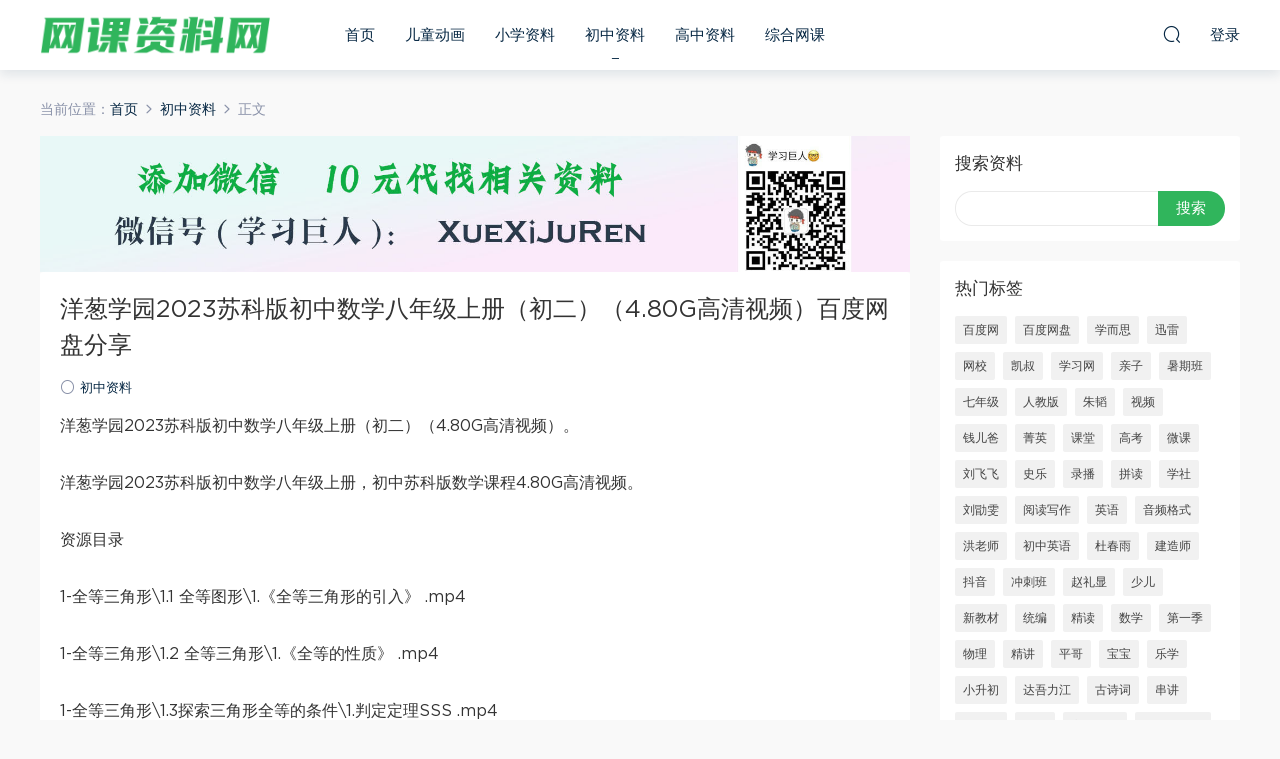

--- FILE ---
content_type: text/html; charset=UTF-8
request_url: https://www.hasten-ie.cn/31644.html
body_size: 13440
content:
<!DOCTYPE HTML>
<html itemscope="itemscope" itemtype="http://schema.org/WebPage">
<head>
<meta charset="UTF-8">
<meta http-equiv="X-UA-Compatible" content="IE=edge,chrome=1">
<meta name="viewport" content="width=device-width,minimum-scale=1.0,maximum-scale=1.0,user-scalable=no"/>
<meta name="apple-mobile-web-app-title" content="网课资料网">
<meta http-equiv="Cache-Control" content="no-siteapp">
<title>洋葱学园2023苏科版初中数学八年级上册（初二）（4.80G高清视频）百度网盘分享 - 网课资料网</title>
<meta name="keywords" content="百度网,初中资料">
<meta name="description" content="洋葱学园2023苏科版初中数学八年级上册（初二）（4.80G高清视频）。 洋葱学园2023苏科版初中数学八年级上册，初中苏科版数学课程4.80G高清视频。 资源目录 1-全等三角形\1.1 全等图形\1.《全等三角形的引入》 .mp4 1-全等三角形\1.2 全等三角形\1.《全等的性质》 .mp4 1-全等三角形\1.3探索三角形全等的条件\1.判定定理SSS .mp4 1-全等三角形\1.3探索三角形全等的条件\2.判定定理SAS ">
<link rel="shortcut icon" href="">
<link rel='dns-prefetch' href='//www.hasten-ie.cn' />
<link rel='dns-prefetch' href='//s.w.org' />
<link rel='stylesheet' id='wp-block-library-css'  href='https://www.hasten-ie.cn/wp-includes/css/dist/block-library/style.min.css?ver=5.6.14' type='text/css' media='all' />
<link rel='stylesheet' id='mobantu-libs-css'  href='https://www.hasten-ie.cn/wp-content/themes/m/static/css/libs.css?ver=4.3' type='text/css' media='screen' />
<link rel='stylesheet' id='mobantu-base-css'  href='https://www.hasten-ie.cn/wp-content/themes/m/static/css/base.css?ver=4.3' type='text/css' media='screen' />
<link rel='stylesheet' id='modown-style-css'  href='https://www.hasten-ie.cn/wp-content/themes/m/style.css?ver=4.3' type='text/css' media='screen' />
<script type='text/javascript' src='https://www.hasten-ie.cn/wp-includes/js/jquery/jquery.min.js?ver=3.5.1' id='jquery-core-js'></script>
<script type='text/javascript' src='https://www.hasten-ie.cn/wp-includes/js/jquery/jquery-migrate.min.js?ver=3.3.2' id='jquery-migrate-js'></script>
<script type='text/javascript' src='https://www.hasten-ie.cn/wp-content/themes/m/module/ckplayer/ckplayer.js?ver=5.6.14' id='ckplayer-js'></script>
<link rel="canonical" href="https://www.hasten-ie.cn/31644.html" />
<!--[if lt IE 9]><script src="https://www.hasten-ie.cn/wp-content/themes/m/static/js/html5.min.js"></script><![endif]-->
<script>window._MBT = {uri: 'https://www.hasten-ie.cn/wp-content/themes/m', url:'https://www.hasten-ie.cn',usr: 'https://www.hasten-ie.cn/user', roll: [], admin_ajax: 'https://www.hasten-ie.cn/wp-admin/admin-ajax.php', erphpdown: '', image: '0.6316'}</script>
<style>
  .btn, .cat-nav li.current-menu-item a:after, .pagination ul > .active > a,.pagination ul > .active > span, .pagination-trigger a, .erphpdown-box .down, .widget-erphpdown .down, .erphpdown-box .vip a, .comt-submit, .btn-primary, .mocat .more a, .mocat h2:after, .filter a.active, .mocat h2 i,.mocat h2:after,.pagemenu li.current_page_item a, .banner .search-form .search-btn, .comt-submit, .banner-archive,.home-blogs h2 span:after,.vip-content h2 span:after,.vip-why h2 span:after,.pagination ul > .active > a,.pagination ul > .active > span,.charge .charge-header h1 span,.widget-erphpdown .price i, #erphpdown .erphpdown-buy, #erphpdown .erphpdown-down, #erphpdown .erphp-login-must, .erphpdown-box .erphpdown-down,.erphpdown-box .erphpdown-buy,.home-blogs .more a, .tagslist li .name:hover, .tagslist li:hover .name, .vip-why .items .item span,.widget_search input[type='submit'], .tougao-item .tougao-btn,.layui-layer-btn .layui-layer-btn0, #charge-form .item .prices label.active, .widget-bottom-search button, .mocats .moli ul li:first-child > i,.mocats .moli ul li:nth-child(2) > i,.mocats .moli ul li:nth-child(3) > i, .mocat .cfilter li a.active:after, .mocat .child li a.active:after{background-color:#30b55c !important;}
   a:hover, body.home .header:not(.scrolled) .nav-main > li > a:hover, body.home .header:not(.scrolled) .nav-right > li > a:hover, .nav-main > li > a:hover, .nav-right a:hover, .nav-main .sub-menu a:hover, .nav-right .sub-menu a:hover, .banner a:hover, .cat-nav li.current-menu-item a, .grids .grid h3 a:hover, .widget-tags .items a:hover, .sign-trans a, .widget-erphpdown .custom-metas .meta a, .charge .charge-header h1,.widget-erphpdown .price span, .erphpdown-box .price span, #erphpdown .erphpdown-price,.comments-title small,.archives h3,.readers a:hover,.usermenu li.active i, .rollbar a.fullscreen.active, .mocat .cfilter li a.active, .mocat .child li a.active{color:#30b55c;}
   .erphpdown-box, .comt-submit, .btn-primary,.grids .grid .cat:after,.lists .list .cat:after,.mocat .lists .grid .cat:after,.layui-layer-btn .layui-layer-btn0, #charge-form .item .prices label.active, .article-content h3{border-color:#30b55c !important;}.logo{width:230px;}@media (max-width: 1024px){.logo, .logo a {width: 180px;height: 60px;}}@media (max-width: 768px){.nav-right .nav-vip{display: none;}}</style><script data-cfasync="false" nonce="1d3162b6-8a82-435f-a0ac-3456098fd800">try{(function(w,d){!function(j,k,l,m){if(j.zaraz)console.error("zaraz is loaded twice");else{j[l]=j[l]||{};j[l].executed=[];j.zaraz={deferred:[],listeners:[]};j.zaraz._v="5874";j.zaraz._n="1d3162b6-8a82-435f-a0ac-3456098fd800";j.zaraz.q=[];j.zaraz._f=function(n){return async function(){var o=Array.prototype.slice.call(arguments);j.zaraz.q.push({m:n,a:o})}};for(const p of["track","set","debug"])j.zaraz[p]=j.zaraz._f(p);j.zaraz.init=()=>{var q=k.getElementsByTagName(m)[0],r=k.createElement(m),s=k.getElementsByTagName("title")[0];s&&(j[l].t=k.getElementsByTagName("title")[0].text);j[l].x=Math.random();j[l].w=j.screen.width;j[l].h=j.screen.height;j[l].j=j.innerHeight;j[l].e=j.innerWidth;j[l].l=j.location.href;j[l].r=k.referrer;j[l].k=j.screen.colorDepth;j[l].n=k.characterSet;j[l].o=(new Date).getTimezoneOffset();if(j.dataLayer)for(const t of Object.entries(Object.entries(dataLayer).reduce((u,v)=>({...u[1],...v[1]}),{})))zaraz.set(t[0],t[1],{scope:"page"});j[l].q=[];for(;j.zaraz.q.length;){const w=j.zaraz.q.shift();j[l].q.push(w)}r.defer=!0;for(const x of[localStorage,sessionStorage])Object.keys(x||{}).filter(z=>z.startsWith("_zaraz_")).forEach(y=>{try{j[l]["z_"+y.slice(7)]=JSON.parse(x.getItem(y))}catch{j[l]["z_"+y.slice(7)]=x.getItem(y)}});r.referrerPolicy="origin";r.src="/cdn-cgi/zaraz/s.js?z="+btoa(encodeURIComponent(JSON.stringify(j[l])));q.parentNode.insertBefore(r,q)};["complete","interactive"].includes(k.readyState)?zaraz.init():j.addEventListener("DOMContentLoaded",zaraz.init)}}(w,d,"zarazData","script");window.zaraz._p=async d$=>new Promise(ea=>{if(d$){d$.e&&d$.e.forEach(eb=>{try{const ec=d.querySelector("script[nonce]"),ed=ec?.nonce||ec?.getAttribute("nonce"),ee=d.createElement("script");ed&&(ee.nonce=ed);ee.innerHTML=eb;ee.onload=()=>{d.head.removeChild(ee)};d.head.appendChild(ee)}catch(ef){console.error(`Error executing script: ${eb}\n`,ef)}});Promise.allSettled((d$.f||[]).map(eg=>fetch(eg[0],eg[1])))}ea()});zaraz._p({"e":["(function(w,d){})(window,document)"]});})(window,document)}catch(e){throw fetch("/cdn-cgi/zaraz/t"),e;};</script></head>
<body class="post-template-default single single-post postid-31644 single-format-standard">
<header class="header">
  <div class="container clearfix">
  	    <div class="logo"><a style="background-image:url(https://www.hasten-ie.cn/img/2021/01/logo.png)" href="https://www.hasten-ie.cn/" title="网课资料网">网课资料网</a></div>    <ul class="nav-main">
      <li id="menu-item-12" class="menu-item menu-item-type-custom menu-item-object-custom menu-item-home menu-item-12"><a href="https://www.hasten-ie.cn/">首页</a></li>
<li id="menu-item-8682" class="menu-item menu-item-type-taxonomy menu-item-object-category menu-item-8682"><a href="https://www.hasten-ie.cn/donghua">儿童动画</a></li>
<li id="menu-item-8683" class="menu-item menu-item-type-taxonomy menu-item-object-category menu-item-8683"><a href="https://www.hasten-ie.cn/xiaoxue">小学资料</a></li>
<li id="menu-item-8684" class="menu-item menu-item-type-taxonomy menu-item-object-category current-post-ancestor current-menu-parent current-post-parent menu-item-8684"><a href="https://www.hasten-ie.cn/chuzhong">初中资料</a></li>
<li id="menu-item-8685" class="menu-item menu-item-type-taxonomy menu-item-object-category menu-item-8685"><a href="https://www.hasten-ie.cn/gaozhong">高中资料</a></li>
<li id="menu-item-8686" class="menu-item menu-item-type-taxonomy menu-item-object-category menu-item-8686"><a href="https://www.hasten-ie.cn/zonghe">综合网课</a></li>
    </ul>
    <ul class="nav-right">
                  <li class="nav-search">
        <a href="javascript:;" class="search-loader" title="搜索"><i class="icon icon-search"></i></a>
      </li>
            <li class="nav-login no"><a href="https://www.hasten-ie.cn/login" class="signin-loader"><i class="icon icon-user"></i><span>登录</span></a></li>
            <li class="nav-button"><a href="javascript:;" class="nav-loader"><i class="icon icon-menu"></i></a></li>
    </ul>
  </div>
</header>
<div class="search-wrap">
  <div class="container">
    <form action="https://www.hasten-ie.cn/" class="search-form" method="get">
      <input autocomplete="off" class="search-input" name="s" placeholder="输入关键字回车" type="text">
      <i class="icon icon-close"></i>
    </form>
  </div>
</div><div class="main">
	<div class="container">
		<div class="breadcrumbs">当前位置：<span><a href="https://www.hasten-ie.cn/" itemprop="url"><span itemprop="title">首页</span></a></span> <span class="sep"><i class="dripicons dripicons-chevron-right"></i></span> <span><a href="https://www.hasten-ie.cn/chuzhong" itemprop="url"><span itemprop="title">初中资料</span></a></span> <span class="sep"><i class="dripicons dripicons-chevron-right"></i></span> <span class="current">正文</span></div>		<div class="content-wrap">
	    	<div class="content">
	    			    			    			    		<div style="text-align: center;"> <img alt="代找资料 联系方式" src="https://www.hasten-ie.cn/img/1200.jpg"></div>
	    		<article class="single-content">
		    		<header class="article-header">
		    			<h1 class="article-title">洋葱学园2023苏科版初中数学八年级上册（初二）（4.80G高清视频）百度网盘分享</h1>
		    			<div class="article-meta">
		    						    				<span class="item"><i class="icon icon-circle"></i> <a href="https://www.hasten-ie.cn/chuzhong">初中资料</a></span>
		    						    						    				<span class="item"></span>
		    			</div>
		    		</header>
		    		<div class="article-content">
		    					    			<p>洋葱学园2023苏科版初中数学八年级上册（初二）（4.80G高清视频）。</p>
<p>洋葱学园2023苏科版初中数学八年级上册，初中苏科版数学课程4.80G高清视频。</p>
<p>资源目录</p>
<p>1-全等三角形\1.1 全等图形\1.《全等三角形的引入》 .mp4</p>
<p>1-全等三角形\1.2 全等三角形\1.《全等的性质》 .mp4</p>
<p>1-全等三角形\1.3探索三角形全等的条件\1.判定定理SSS .mp4</p>
<p>1-全等三角形\1.3探索三角形全等的条件\2.判定定理SAS .mp4</p>
<p>1-全等三角形\1.3探索三角形全等的条件\3.判定定理ASA .mp4</p>
<p>1-全等三角形\1.3探索三角形全等的条件\4.判定定理AAS .mp4</p>
<p>1-全等三角形\1.3探索三角形全等的条件\5.判定定理HL .mp4</p>
<p>1-全等三角形\1.3探索三角形全等的条件-解题课\1.判断全等三角形 .mp4</p>
<p>1-全等三角形\1.3探索三角形全等的条件-解题课\2.证明全等三角形 .mp4</p>
<p>1-全等三角形\1.3探索三角形全等的条件-解题课\3.多次全等 .mp4</p>
<p>1-全等三角形\1.3探索三角形全等的条件-解题课\4.双垂图与全等 .mp4</p>
<p>1-全等三角形\1.3探索三角形全等的条件-解题课\5.全等与倒角 .mp4</p>
<p>1-全等三角形\1.3探索三角形全等的条件-解题课\6.尺规作图 .mp4</p>
<p>1-全等三角形\综合大题精讲-解题课\1.倍长中线大法 .mp4</p>
<p>1-全等三角形\综合大题精讲-解题课\2.中点引出的倍长问题 .mp4</p>
<p>1-全等三角形\综合大题精讲-解题课\3.《SSA为什么不全等》 .mp4</p>
<p>1-全等三角形\综合大题精讲-解题课\4.通过SSA构造全等 .mp4</p>
<p>2-轴对称图形\2.1 轴对称与轴对称图形\1.《轴对称的引入》 .mp4</p>
<p>2-轴对称图形\2.1 轴对称与轴对称图形\2.《轴对称与轴对称图形》 .mp4</p>
<p>2-轴对称图形\2.2 轴对称的性质\1.轴对称的性质 .mp4</p>
<p>2-轴对称图形\2.2 轴对称的性质\2.线段垂直平分线作图 .mp4</p>
<p>2-轴对称图形\2.2 轴对称的性质\3.对称轴作图 .mp4</p>
<p>2-轴对称图形\2.2 轴对称的性质\4.作对称图形 .mp4</p>
<p>2-轴对称图形\2.4 线段、角的轴对称性\1.垂直平分线的性质 .mp4</p>
<p>2-轴对称图形\2.4 线段、角的轴对称性\2.证明点在垂直平分线上 .mp4</p>
<p>2-轴对称图形\2.4 线段、角的轴对称性\3.角平分线的性质与判定 .mp4</p>
<p>2-轴对称图形\2.4 线段、角的轴对称性-解题课\1.垂直平分线性质的应用 .mp4</p>
<p>2-轴对称图形\2.4 线段、角的轴对称性-解题课\2.角平分线性质的应用 .mp4</p>
<p>2-轴对称图形\2.4 线段、角的轴对称性-解题课\3.角平分线判定的应用 .mp4</p>
<p>2-轴对称图形\2.4 线段、角的轴对称性-解题课\4.征服角平分线全等难题 .mp4</p>
<p>2-轴对称图形\2.5 等腰三角形的轴对称性\1.等腰三角形 .mp4</p>
<p>2-轴对称图形\2.5 等腰三角形的轴对称性\2.等腰三角形的判定 .mp4</p>
<p>2-轴对称图形\2.5 等腰三角形的轴对称性\3.等边三角形 .mp4</p>
<p>2-轴对称图形\2.5 等腰三角形的轴对称性\4.等边三角形的判定 .mp4</p>
<p>2-轴对称图形\2.5 等腰三角形的轴对称性-解题课\1.多个等腰三角形求角度 .mp4</p>
<p>2-轴对称图形\2.5 等腰三角形的轴对称性-解题课\2.等边三角形综合应用 .mp4</p>
<p>2-轴对称图形\2.5 等腰三角形的轴对称性-解题课\3.等边三角形组图(上) .mp4</p>
<p>2-轴对称图形\2.5 等腰三角形的轴对称性-解题课\4.等腰三角形中的分类讨论 .mp4</p>
<p>2-轴对称图形\2.5 等腰三角形的轴对称性-解题课\5.等腰三角形综合应用 .mp4</p>
<p>2-轴对称图形\2.5 等腰三角形的轴对称性-解题课\6.30°直角三角形性质应用 .mp4</p>
<p>2-轴对称图形\2.5 等腰三角形的轴对称性-解题课\7.等边三角形组图(下) .mp4</p>
<p>2-轴对称图形\2.5 等腰三角形的轴对称性-解题课\8.将军饮马问题 .mp4</p>
<p>2-轴对称图形\总结\1.《轴对称总结》 .mp4</p>
<p>2-轴对称图形\综合大题精讲-解题课\1.《构造等边三角形(上)》 .mp4</p>
<p>2-轴对称图形\综合大题精讲-解题课\2.《构造等边三角形(下)》 .mp4</p>
<p>3-勾股定理\3.1 勾股定理\1.勾股定理的引入 .mp4</p>
<p>3-勾股定理\3.1 勾股定理\2.勾股定理的发现 .mp4</p>
<p>3-勾股定理\3.1 勾股定理\3.欧几里得证法 .mp4</p>
<p>3-勾股定理\3.1 勾股定理\4.赵爽弦图证法与总统证法 .mp4</p>
<p>3-勾股定理\3.1 勾股定理\5.用勾股定理计算边长-上 .mp4</p>
<p>3-勾股定理\3.1 勾股定理\6.特殊直角三角形的三边关系 .mp4</p>
<p>3-勾股定理\3.1 勾股定理-解题课\1.用勾股定理计算边长-下 .mp4</p>
<p>3-勾股定理\3.1 勾股定理-解题课\2.两类特殊三角形的面积 .mp4</p>
<p>3-勾股定理\3.2 勾股定理的逆定理\1.《勾股定理的逆定理》 .mp4</p>
<p>3-勾股定理\3.3 勾股定理的简单应用-解题课\1.证明直角三角形 .mp4</p>
<p>3-勾股定理\3.3 勾股定理的简单应用-解题课\10.折叠问题中的勾股定理 .mp4</p>
<p>3-勾股定理\3.3 勾股定理的简单应用-解题课\11.利用勾股定理作证明 .mp4</p>
<p>3-勾股定理\3.3 勾股定理的简单应用-解题课\2.勾股定理与面积法-上 .mp4</p>
<p>3-勾股定理\3.3 勾股定理的简单应用-解题课\3.勾股定理与面积法-下 .mp4</p>
<p>3-勾股定理\3.3 勾股定理的简单应用-解题课\4.动点问题-点在直线上运动 .mp4</p>
<p>3-勾股定理\3.3 勾股定理的简单应用-解题课\5.动点问题-点在折线段上运动 .mp4</p>
<p>3-勾股定理\3.3 勾股定理的简单应用-解题课\6.墙角梯子移动、影响时间问题 .mp4</p>
<p>3-勾股定理\3.3 勾股定理的简单应用-解题课\7.立体图形中的最短路径 .mp4</p>
<p>3-勾股定理\3.3 勾股定理的简单应用-解题课\8.利用勾股定理列方程-上 .mp4</p>
<p>3-勾股定理\3.3 勾股定理的简单应用-解题课\9.利用勾股定理列方程-下 .mp4</p>
<p>3-勾股定理\利用勾股定理构造-解题课\1.作垂线计算线段长度 .mp4</p>
<p>3-勾股定理\利用勾股定理构造-解题课\2.构造直角三角形 .mp4</p>
<p>3-勾股定理\利用勾股定理构造-解题课\3.勾股定理与构造等边三角形 .mp4</p>
<p>3-勾股定理\利用勾股定理构造-解题课\4.勾股定理与将军饮马 .mp4</p>
<p>3-勾股定理\利用勾股定理构造-解题课\5.利用勾股定理构造图形 .mp4</p>
<p>3-勾股定理\特殊角的应用-解题课\1.含15°角的直角三角形 .mp4</p>
<p>3-勾股定理\特殊角的应用-解题课\2.特殊角在计算中的应用 .mp4</p>
<p>3-勾股定理\特殊角的应用-解题课\3.已知三角形两边及夹角求第三边 .mp4</p>
<p>3-勾股定理\特殊角的应用-解题课\4.构造特殊的直角三角形 .mp4</p>
<p>3-勾股定理\用勾股定理求高与中线-解题课\1.《用勾股定理求三角形的高》 .mp4</p>
<p>3-勾股定理\用勾股定理求高与中线-解题课\2.《用勾股定理求三角形的中线》 .mp4</p>
<p>4-实数\4.1平方根\1.实数的引入 .mp4</p>
<p>4-实数\4.1平方根\2.算术平方根 .mp4</p>
<p>4-实数\4.1平方根\3.平方根 .mp4</p>
<p>4-实数\4.1平方根-解题课\1.求平方根与算术平方根 .mp4</p>
<p>4-实数\4.1平方根-解题课\2.根据平方根求原数 .mp4</p>
<p>4-实数\4.1平方根-解题课\3.算术平方根的非负性-上 .mp4</p>
<p>4-实数\4.1平方根-解题课\4.算术平方根的非负性-下 .mp4</p>
<p>4-实数\4.1平方根-解题课\5.平方根的整、小数部分 .mp4</p>
<p>4-实数\4.2立方根\1.《立方根》 .mp4</p>
<p>4-实数\4.2立方根-解题课\1.《平方根与立方根的计算》 .mp4</p>
<p>4-实数\4.2立方根-解题课\2.《利用平方根与立方根解方程》 .mp4</p>
<p>4-实数\4.3实数\1.《根号2也有组织》 .mp4</p>
<p>4-实数\4.3实数\2.《实数的绝对值和简单运算》 .mp4</p>
<p>4-实数\4.3实数-解题课\1.《实数比较大小与运算规律》 .mp4</p>
<p>4-实数\综合大题精讲-解题课\1.实数中的程序框图 .mp4</p>
<p>4-实数\综合大题精讲-解题课\2.实数中的新定义 .mp4</p>
<p>4-实数\综合大题精讲-解题课\3.实数中的找规律 .mp4</p>
<p>5-平面直角坐标系\5.1物体位置的确定\1.《平面直角坐标系的引入》 .mp4</p>
<p>5-平面直角坐标系\5.1物体位置的确定\2.《有序数对》 .mp4</p>
<p>5-平面直角坐标系\5.2平面直角坐标系\1.点的坐标 .mp4</p>
<p>5-平面直角坐标系\5.2平面直角坐标系\2.什么是象限 .mp4</p>
<p>5-平面直角坐标系\5.2平面直角坐标系\3.点到坐标轴的距离 .mp4</p>
<p>5-平面直角坐标系\5.2平面直角坐标系\4.给距离求坐标 .mp4</p>
<p>5-平面直角坐标系\5.2平面直角坐标系\5.点的平移 .mp4</p>
<p>5-平面直角坐标系\5.2平面直角坐标系\6.点关于坐标轴对称 .mp4</p>
<p>5-平面直角坐标系\5.2平面直角坐标系\7.点关于原点对称 .mp4</p>
<p>5-平面直角坐标系\5.2平面直角坐标系-解题课\1.根据点的位置求字母 .mp4</p>
<p>5-平面直角坐标系\5.2平面直角坐标系-解题课\2.先建系再计算 .mp4</p>
<p>5-平面直角坐标系\5.2平面直角坐标系-解题课\3.图形面积计算割补法 .mp4</p>
<p>5-平面直角坐标系\5.2平面直角坐标系-解题课\4.根据点的对称求字母 .mp4</p>
<p>5-平面直角坐标系\5.2平面直角坐标系-解题课\5.中点公式及其应用 .mp4</p>
<p>5-平面直角坐标系\坐标系中的找规律-解题课\1.坐标系中找规律-上 .mp4</p>
<p>5-平面直角坐标系\坐标系中的找规律-解题课\2.坐标系中找规律-下 .mp4</p>
<p>5-平面直角坐标系\坐标系中的找规律-解题课\3.坐标系中的跑圈问题 .mp4</p>
<p>5-平面直角坐标系\坐标系中的找规律-解题课\4.找规律之三角形图案 .mp4</p>
<p>5-平面直角坐标系\坐标系中的找规律-解题课\5.找规律之正方形图案 .mp4</p>
<p>5-平面直角坐标系\坐标系中的找规律-解题课\6.坐标系中的新定义问题 .mp4</p>
<p>5-平面直角坐标系\坐标系中转化角度-解题课\1.《坐标系中的角度转化》 .mp4</p>
<p>5-平面直角坐标系\总结-解题课\1.《总结视频》 .mp4</p>
<p>5-平面直角坐标系\根据周长或面积关系找点-解题课\1.根据周长和面积求坐标 .mp4</p>
<p>5-平面直角坐标系\根据周长或面积关系找点-解题课\2.根据面积关系求坐标-上 .mp4</p>
<p>5-平面直角坐标系\根据周长或面积关系找点-解题课\3.根据面积关系求坐标-下 .mp4</p>
<p>6-一次函数\6.1函数\1.一次函数的引入 .mp4</p>
<p>6-一次函数\6.1函数\2.变量与函数 .mp4</p>
<p>6-一次函数\6.1函数\3.变量与函数（角色扮演版） .mp4</p>
<p>6-一次函数\6.1函数\4.函数的解析式 .mp4</p>
<p>6-一次函数\6.1函数\5.函数图象的概念 .mp4</p>
<p>6-一次函数\6.1函数-解题课\1.自变量取值范围的实际意义 .mp4</p>
<p>6-一次函数\6.1函数-解题课\2.保证解析式有意义 .mp4</p>
<p>6-一次函数\6.1函数-解题课\3.辨别函数图象 .mp4</p>
<p>6-一次函数\6.1函数-解题课\4.读图象找数字 .mp4</p>
<p>6-一次函数\6.1函数-解题课\5.读图象找信息 .mp4</p>
<p>6-一次函数\6.1函数-解题课\6.函数概念总结 .mp4</p>
<p>6-一次函数\6.2一次函数\1.《正比例函数的概念》 .mp4</p>
<p>6-一次函数\6.2一次函数\2.《一次函数及其图象》 .mp4</p>
<p>6-一次函数\6.2一次函数-解题课\1.《待定系数法求解析式》 .mp4</p>
<p>6-一次函数\6.3一次函数的图象\1.描点作图法画图象 .mp4</p>
<p>6-一次函数\6.3一次函数的图象\2.函数的三种表示方法 .mp4</p>
<p>6-一次函数\6.3一次函数的图象\3.正比例函数的图象 .mp4</p>
<p>6-一次函数\6.3一次函数的图象\4.正比例函数的性质 .mp4</p>
<p>6-一次函数\6.3一次函数的图象\5.k与倾斜程度 .mp4</p>
<p>6-一次函数\6.3一次函数的图象\6.一次函数的性质 .mp4</p>
<p>6-一次函数\6.3一次函数的图象\7.图象的上下平移 .mp4</p>
<p>6-一次函数\6.3一次函数的图象\8.图象的左右平移 .mp4</p>
<p>6-一次函数\6.3一次函数的图象-解题课\1.玩转k和b .mp4</p>
<p>6-一次函数\6.3一次函数的图象-解题课\2.增减性的应用-上 .mp4</p>
<p>6-一次函数\6.3一次函数的图象-解题课\3.增减性的应用-下 .mp4</p>
<p>6-一次函数\6.3一次函数的图象-解题课\4.一次函数图象辨析 .mp4</p>
<p>6-一次函数\6.3一次函数的图象-解题课\5.一次函数与对称 .mp4</p>
<p>6-一次函数\6.4用一次函数解决问题\1.《一次函数应用题》 .mp4</p>
<p>6-一次函数\6.5一次函数与二元一次方程\1.《一次函数与方程》 .mp4</p>
<p>6-一次函数\6.5一次函数与二元一次方程\2.《一次函数与方程组》 .mp4</p>
<p>6-一次函数\6.6一次函数、一元一次方程和一元一次不等式\1.一次函数与不等式 .mp4</p>
<p>6-一次函数\6.6一次函数、一元一次方程和一元一次不等式\2.根据一次函数图象解不等式 .mp4</p>
<p>6-一次函数\6.6一次函数、一元一次方程和一元一次不等式-解题课\1.两点间距离公式 .mp4</p>
<p>6-一次函数\6.6一次函数、一元一次方程和一元一次不等式-解题课\2.一次函数与面积问题-上 .mp4</p>
<p>6-一次函数\6.6一次函数、一元一次方程和一元一次不等式-解题课\3.一次函数与面积问题-下 .mp4</p>
<p>6-一次函数\6.6一次函数、一元一次方程和一元一次不等式-解题课\4.一次函数中的图形找规律 .mp4</p>
<p>6-一次函数\6.6一次函数、一元一次方程和一元一次不等式-解题课\5.新定义函数的图象辨析 .mp4</p>
<p>6-一次函数\6.6一次函数、一元一次方程和一元一次不等式-解题课\6.绝对值函数的图象探究 .mp4</p>
<p>6-一次函数\6.6一次函数、一元一次方程和一元一次不等式-解题课\7.坐标系中的将军饮马-上 .mp4</p>
<p>6-一次函数\6.6一次函数、一元一次方程和一元一次不等式-解题课\8.坐标系中的将军饮马-下 .mp4</p>
<p>6-一次函数\一次函数与代数几何综合题-解题课\1.《一次函数与几何-上》 .mp4</p>
<p>6-一次函数\一次函数与代数几何综合题-解题课\2.《一次函数与几何-下》 .mp4</p>
<p>6-一次函数\一次函数中的动点问题-解题课\1.《一次函数与动点问题》 .mp4</p>
<p>6-一次函数\总结\1.《一次函数总结》 .mp4</p>
<p>6-一次函数\斜率公式及其应用-解题课\1.一次函数与弦图模型 .mp4</p>
<p>6-一次函数\斜率公式及其应用-解题课\2.一次函数中的动线段问题 .mp4</p>
<p>6-一次函数\斜率公式及其应用-解题课\3.垂直直线的斜率关系 .mp4</p>
<p>6-一次函数\斜率公式及其应用-解题课\4.斜率公式及其应用 .mp4</p>
<p>期末复习\1.高频题串讲一：几何经典小题\1.[盘点1]勾股定理的常见运算 .mp4</p>
<p>期末复习\1.高频题串讲一：几何经典小题\2.[盘点2]三角形与全等三角形重点串讲 .mp4</p>
<p>期末复习\1.高频题串讲一：几何经典小题\3.[盘点3]轴对称重点串讲 .mp4</p>
<p>期末复习\10.难点八：一见动点问题就懵？——教你三步骤！\1.[方法]坐标的周期规律 .mp4</p>
<p>期末复习\10.难点八：一见动点问题就懵？——教你三步骤！\2.[思路]坐标系中的跑圈问题 .mp4</p>
<p>期末复习\10.难点八：一见动点问题就懵？——教你三步骤！\3.[方法]根据面积关系求坐标 .mp4</p>
<p>期末复习\10.难点八：一见动点问题就懵？——教你三步骤！\4.[策略1]运动中坐标与距离的转化 .mp4</p>
<p>期末复习\10.难点八：一见动点问题就懵？——教你三步骤！\5.[策略2]处理动态问题中的坐标和角度 .mp4</p>
<p>期末复习\11.难点九：手拉手实用思路\1.《[思路]共端点、等线段、边角边、全等现》 .mp4</p>
<p>期末复习\12.难点十：等腰三角形存在性的分析方法\1.《[方法]利用两圆一中垂找等腰三角形》 .mp4</p>
<p>期末复习\13.难点十一：挑战一次函数与几何综合\1.《一次函数与几何-下》 .mp4</p>
<p>期末复习\2.难点一：巧妙构造全等的四种方法\1.[方法1和2]倍长中线、构造等边三角形 .mp4</p>
<p>期末复习\2.难点一：巧妙构造全等的四种方法\2.[方法3和4]截长补短、角平分线翻折 .mp4</p>
<p>期末复习\3.难点二：将军饮马常见题大盘点\1.《[盘点1]各类两条线段之和最小问题》 .mp4</p>
<p>期末复习\3.难点二：将军饮马常见题大盘点\2.《[盘点2]各类三条线段之和最小问题》 .mp4</p>
<p>期末复习\4.难点三：勾股定理计算与证明类题目的妙招\1.[妙招1]构造、设比例、列方程 .mp4</p>
<p>期末复习\4.难点三：勾股定理计算与证明类题目的妙招\2.[妙招2]构造等边三角形辅助证明的妙招 .mp4</p>
<p>期末复习\4.难点三：勾股定理计算与证明类题目的妙招\3.[妙招3]遇特殊角构造直角三角形 .mp4</p>
<p>期末复习\5.难点四：几何综合类问题\1.[盘点1]全等的多结论判断 .mp4</p>
<p>期末复习\5.难点四：几何综合类问题\2.[盘点2]轴对称的多结论判断 .mp4</p>
<p>期末复习\5.难点四：几何综合类问题\3.[思路1]画路径、用勾股、求长度 .mp4</p>
<p>期末复习\6.高频题串讲二：代数经典小题\1.《[盘点1]实数与坐标系的基本运算》 .mp4</p>
<p>期末复习\6.高频题串讲二：代数经典小题\2.《[盘点2]一次函数基本运算》 .mp4</p>
<p>期末复习\7.难点五：新型实数运算真的很难吗？\1.[思路]有趣的程序框图 .mp4</p>
<p>期末复习\7.难点五：新型实数运算真的很难吗？\2.[方法]看似神秘的新定义 .mp4</p>
<p>期末复习\8.难点六：利用函数思想轻松求解不等式\1.《[方法1]从图象看解集(上)》 .mp4</p>
<p>期末复习\8.难点六：利用函数思想轻松求解不等式\2.《[方法1]从图象看解集(下)》 .mp4</p>
<p>期末复习\9.难点七：如何突破函数图象辨析的难点？\1.《[思路1]由分段函数图象分析结论》 .mp4</p>
<p>期末复习\9.难点七：如何突破函数图象辨析的难点？\2.《[思路2]运动产生的分段函数》 .mp4</p>
		    					    					            </div>
		    		
		            <div class="article-tags"><a href="https://www.hasten-ie.cn/tag/%e7%99%be%e5%ba%a6%e7%bd%91" rel="tag">百度网</a></div>		            <div class="clearfix">
		            		            	<div class="article-act">
		            			            			            				            			<a href="javascript:;" class="article-collect signin-loader" title="收藏"><i class="icon icon-star"></i></a>
		            				            			            			            		<a href="javascript:;" class="article-zan" data-id="31644" title="赞"><i class="icon icon-zan"></i> <span>0</span></a>
		            							</div>
										<div class="article-shares"><b>分享到：</b>
				        <a href="javascript:;" data-url="https://www.hasten-ie.cn/31644.html" class="share-weixin" title="分享到微信"><i class="icon icon-weixin"></i></a><a data-share="qzone" class="share-qzone" title="分享到QQ空间"><i class="icon icon-qzone"></i></a><a data-share="weibo" class="share-tsina" title="分享到新浪微博"><i class="icon icon-weibo"></i></a><a data-share="qq" class="share-sqq" title="分享到QQ好友"><i class="icon icon-qq"></i></a><a data-share="douban" class="share-douban" title="分享到豆瓣网"><i class="icon icon-douban"></i></a>
				    </div>					</div>
	            </article>
	            	            	            <nav class="article-nav">
	                <span class="article-nav-prev">上一篇<br><a href="https://www.hasten-ie.cn/31643.html" rel="prev">2022公考常识判断：萧青常识秒杀精讲班（解题技巧类）（338M高清视频）百度网盘分享</a></span>
	                <span class="article-nav-next">下一篇<br><a href="https://www.hasten-ie.cn/31645.html" rel="next">2023中考初三数学徐思雨春季尖端班（10.7G高清视频）百度网盘分享</a></span>
	            </nav>
	            	            	            <div class="single-related"><h3 class="related-title">猜你喜欢</h3><div class="grids clearfix"><div class="post grid">
 
    <h3 itemprop="name headline"><a itemprop="url" rel="bookmark" href="https://www.hasten-ie.cn/37222.html" title="作业帮：2024中考化学密训班 百度网盘分享" target="">作业帮：2024中考化学密训班 百度网盘分享</a></h3>
    <div class="grid-meta">
      </div>
  </div><div class="post grid">
 
    <h3 itemprop="name headline"><a itemprop="url" rel="bookmark" href="https://www.hasten-ie.cn/37212.html" title="学而思希望学：【2024春上】初三化学S班 陈潭飞 百度网盘分享" target="">学而思希望学：【2024春上】初三化学S班 陈潭飞 百度网盘分享</a></h3>
    <div class="grid-meta">
      </div>
  </div><div class="post grid">
 
    <h3 itemprop="name headline"><a itemprop="url" rel="bookmark" href="https://www.hasten-ie.cn/37180.html" title="学而思希望学：【2024春上】初三英语A+班 刘飞飞 百度网盘分享" target="">学而思希望学：【2024春上】初三英语A+班 刘飞飞 百度网盘分享</a></h3>
    <div class="grid-meta">
      </div>
  </div><div class="post grid">
 
    <h3 itemprop="name headline"><a itemprop="url" rel="bookmark" href="https://www.hasten-ie.cn/37176.html" title="学而思希望学：【2024春下】初一数学北师S班 魏爽 百度网盘分享" target="">学而思希望学：【2024春下】初一数学北师S班 魏爽 百度网盘分享</a></h3>
    <div class="grid-meta">
      </div>
  </div><div class="post grid">
 
    <h3 itemprop="name headline"><a itemprop="url" rel="bookmark" href="https://www.hasten-ie.cn/37164.html" title="学而思希望学：【2024春下】初二英语A+班 靳旸宁 百度网盘分享" target="">学而思希望学：【2024春下】初二英语A+班 靳旸宁 百度网盘分享</a></h3>
    <div class="grid-meta">
      </div>
  </div><div class="post grid">
 
    <h3 itemprop="name headline"><a itemprop="url" rel="bookmark" href="https://www.hasten-ie.cn/37156.html" title="学而思希望学：【2023春上】初二数学S+创新班 许润博 百度网盘分享" target="">学而思希望学：【2023春上】初二数学S+创新班 许润博 百度网盘分享</a></h3>
    <div class="grid-meta">
      </div>
  </div><div class="post grid">
 
    <h3 itemprop="name headline"><a itemprop="url" rel="bookmark" href="https://www.hasten-ie.cn/37144.html" title="作业帮：【2024春上】初三数学北师 赵蒙蒙 A+ 百度网盘分享" target="">作业帮：【2024春上】初三数学北师 赵蒙蒙 A+ 百度网盘分享</a></h3>
    <div class="grid-meta">
      </div>
  </div><div class="post grid">
 
    <h3 itemprop="name headline"><a itemprop="url" rel="bookmark" href="https://www.hasten-ie.cn/37136.html" title="学而思希望学：【2024春下】初二语文A+班 陆杰峰 百度网盘分享" target="">学而思希望学：【2024春下】初二语文A+班 陆杰峰 百度网盘分享</a></h3>
    <div class="grid-meta">
      </div>
  </div><div class="post grid">
 
    <h3 itemprop="name headline"><a itemprop="url" rel="bookmark" href="https://www.hasten-ie.cn/37134.html" title="学而思希望学：【2023秋下】初一地理A+班 李孚宁 百度网盘分享" target="">学而思希望学：【2023秋下】初一地理A+班 李孚宁 百度网盘分享</a></h3>
    <div class="grid-meta">
      </div>
  </div></div></div>	            <div class="single-comment">
	<h3 class="comments-title" id="comments">
		评论<small>0</small>
	</h3>
	<div id="respond" class="comments-respond no_webshot">
				
		<form action="https://www.hasten-ie.cn/wp-comments-post.php" method="post" id="commentform">
			<div class="comt">
				<div class="comt-title">
					<img src="https://www.hasten-ie.cn/wp-content/themes/m/static/img/avatar.png" class="avatar avatar-50 photo" width="50" height="50" />					<p><a id="cancel-comment-reply-link" href="javascript:;">取消</a></p>
				</div>
				<div class="comt-box">
					<textarea placeholder="" class="comt-area" name="comment" id="comment" cols="100%" rows="3" tabindex="1" onkeydown="if(event.ctrlKey&amp;&amp;event.keyCode==13){document.getElementById('submit').click();return false};"></textarea>
				</div>
				<div class="comt-ctrl">
					<a class="comt-add-btn" href="javascript:;" id="addsmile"><i class="icon icon-smile"></i></a>
					<div class="smile"> <div class="clearfix"> <a href="javascript:grin(':razz:')"><img src="https://www.hasten-ie.cn/wp-content/themes/m/static/img/smilies/razz.png" alt="" class="d-block"></a><a href="javascript:grin(':evil:')"><img src="https://www.hasten-ie.cn/wp-content/themes/m/static/img/smilies/evil.png" alt="" class="d-block"></a><a href="javascript:grin(':exclaim:')"><img src="https://www.hasten-ie.cn/wp-content/themes/m/static/img/smilies/exclaim.png" alt="" class="d-block"></a><a href="javascript:grin(':smile:')"><img src="https://www.hasten-ie.cn/wp-content/themes/m/static/img/smilies/smile.png" alt="" class="d-block"></a><a href="javascript:grin(':redface:')"><img src="https://www.hasten-ie.cn/wp-content/themes/m/static/img/smilies/redface.png" alt="" class="d-block"></a><a href="javascript:grin(':biggrin:')"><img src="https://www.hasten-ie.cn/wp-content/themes/m/static/img/smilies/biggrin.png" alt="" class="d-block"></a><a href="javascript:grin(':eek:')"><img src="https://www.hasten-ie.cn/wp-content/themes/m/static/img/smilies/eek.png" alt="" class="d-block"></a><a href="javascript:grin(':confused:')"><img src="https://www.hasten-ie.cn/wp-content/themes/m/static/img/smilies/confused.png" alt="" class="d-block"></a><a href="javascript:grin(':idea:')"><img src="https://www.hasten-ie.cn/wp-content/themes/m/static/img/smilies/idea.png" alt="" class="d-block"></a><a href="javascript:grin(':lol:')"><img src="https://www.hasten-ie.cn/wp-content/themes/m/static/img/smilies/lol.png" alt="" class="d-block"></a><a href="javascript:grin(':mad:')"><img src="https://www.hasten-ie.cn/wp-content/themes/m/static/img/smilies/mad.png" alt="" class="d-block"></a><a href="javascript:grin(':twisted:')"><img src="https://www.hasten-ie.cn/wp-content/themes/m/static/img/smilies/twisted.png" alt="" class="d-block"></a><a href="javascript:grin(':rolleyes:')"><img src="https://www.hasten-ie.cn/wp-content/themes/m/static/img/smilies/rolleyes.png" alt="" class="d-block"></a><a href="javascript:grin(':wink:')"><img src="https://www.hasten-ie.cn/wp-content/themes/m/static/img/smilies/wink.png" alt="" class="d-block"></a><a href="javascript:grin(':cool:')"><img src="https://www.hasten-ie.cn/wp-content/themes/m/static/img/smilies/cool.png" alt="" class="d-block"></a><a href="javascript:grin(':arrow:')"><img src="https://www.hasten-ie.cn/wp-content/themes/m/static/img/smilies/arrow.png" alt="" class="d-block"></a><a href="javascript:grin(':neutral:')"><img src="https://www.hasten-ie.cn/wp-content/themes/m/static/img/smilies/neutral.png" alt="" class="d-block"></a><a href="javascript:grin(':cry:')"><img src="https://www.hasten-ie.cn/wp-content/themes/m/static/img/smilies/cry.png" alt="" class="d-block"></a><a href="javascript:grin(':mrgreen:')"><img src="https://www.hasten-ie.cn/wp-content/themes/m/static/img/smilies/mrgreen.png" alt="" class="d-block"></a><a href="javascript:grin(':drooling:')"><img src="https://www.hasten-ie.cn/wp-content/themes/m/static/img/smilies/drooling.png" alt="" class="d-block"></a><a href="javascript:grin(':persevering:')"><img src="https://www.hasten-ie.cn/wp-content/themes/m/static/img/smilies/persevering.png" alt="" class="d-block"></a> </div> </div>
					<div class="comt-tips"><input type='hidden' name='comment_post_ID' value='31644' id='comment_post_ID' />
<input type='hidden' name='comment_parent' id='comment_parent' value='0' />
<p style="display: none;"><input type="hidden" id="akismet_comment_nonce" name="akismet_comment_nonce" value="6fea9fe0e4" /></p><p style="display: none;"><input type="hidden" id="ak_js" name="ak_js" value="21"/></p></div>
					<button class="comt-submit" type="submit" name="submit" id="submit" tabindex="5">提交评论</button>
				</div>

															<div class="comt-comterinfo" id="comment-author-info" >
							<ul>
								<li><input class="ipt" type="text" name="author" id="author" value="" tabindex="2" placeholder="昵称">昵称 (必填)</li>
								<li><input class="ipt" type="text" name="email" id="email" value="" tabindex="3" placeholder="邮箱">邮箱 (必填)</li>
								<li><input class="ipt" type="text" name="url" id="url" value="" tabindex="4" placeholder="网址">网址</li>
							</ul>
						</div>
												</div>

		</form>
			</div>
	</div>



	            	    	</div>
	    </div>
		<aside class="sidebar">
	<div class="theiaStickySidebar">
	
	<div class="widget widget_search"><h3>搜索资料</h3><form role="search" method="get" id="searchform" class="searchform" action="https://www.hasten-ie.cn/">
				<div>
					<label class="screen-reader-text" for="s">搜索：</label>
					<input type="text" value="" name="s" id="s" />
					<input type="submit" id="searchsubmit" value="搜索" />
				</div>
			</form></div><div class="widget widget-tags"><h3>热门标签</h3><div class="items"><a href="https://www.hasten-ie.cn/tag/%e7%99%be%e5%ba%a6%e7%bd%91">百度网</a><a href="https://www.hasten-ie.cn/tag/%e7%99%be%e5%ba%a6%e7%bd%91%e7%9b%98">百度网盘</a><a href="https://www.hasten-ie.cn/tag/%e5%ad%a6%e8%80%8c%e6%80%9d">学而思</a><a href="https://www.hasten-ie.cn/tag/%e8%bf%85%e9%9b%b7">迅雷</a><a href="https://www.hasten-ie.cn/tag/%e7%bd%91%e6%a0%a1">网校</a><a href="https://www.hasten-ie.cn/tag/%e5%87%af%e5%8f%94">凯叔</a><a href="https://www.hasten-ie.cn/tag/%e5%ad%a6%e4%b9%a0%e7%bd%91">学习网</a><a href="https://www.hasten-ie.cn/tag/%e4%ba%b2%e5%ad%90">亲子</a><a href="https://www.hasten-ie.cn/tag/%e6%9a%91%e6%9c%9f%e7%8f%ad">暑期班</a><a href="https://www.hasten-ie.cn/tag/%e4%b8%83%e5%b9%b4%e7%ba%a7">七年级</a><a href="https://www.hasten-ie.cn/tag/%e4%ba%ba%e6%95%99%e7%89%88">人教版</a><a href="https://www.hasten-ie.cn/tag/%e6%9c%b1%e9%9f%ac">朱韬</a><a href="https://www.hasten-ie.cn/tag/%e8%a7%86%e9%a2%91">视频</a><a href="https://www.hasten-ie.cn/tag/%e9%92%b1%e5%84%bf%e7%88%b8">钱儿爸</a><a href="https://www.hasten-ie.cn/tag/%e8%8f%81%e8%8b%b1">菁英</a><a href="https://www.hasten-ie.cn/tag/%e8%af%be%e5%a0%82">课堂</a><a href="https://www.hasten-ie.cn/tag/%e9%ab%98%e8%80%83">高考</a><a href="https://www.hasten-ie.cn/tag/%e5%be%ae%e8%af%be">微课</a><a href="https://www.hasten-ie.cn/tag/%e5%88%98%e9%a3%9e%e9%a3%9e">刘飞飞</a><a href="https://www.hasten-ie.cn/tag/%e5%8f%b2%e4%b9%90">史乐</a><a href="https://www.hasten-ie.cn/tag/%e5%bd%95%e6%92%ad">录播</a><a href="https://www.hasten-ie.cn/tag/%e6%8b%bc%e8%af%bb">拼读</a><a href="https://www.hasten-ie.cn/tag/%e5%ad%a6%e7%a4%be">学社</a><a href="https://www.hasten-ie.cn/tag/%e5%88%98%e5%8b%96%e9%9b%af">刘勖雯</a><a href="https://www.hasten-ie.cn/tag/%e9%98%85%e8%af%bb%e5%86%99%e4%bd%9c">阅读写作</a><a href="https://www.hasten-ie.cn/tag/%e8%8b%b1%e8%af%ad">英语</a><a href="https://www.hasten-ie.cn/tag/%e9%9f%b3%e9%a2%91%e6%a0%bc%e5%bc%8f">音频格式</a><a href="https://www.hasten-ie.cn/tag/%e6%b4%aa%e8%80%81%e5%b8%88">洪老师</a><a href="https://www.hasten-ie.cn/tag/%e5%88%9d%e4%b8%ad%e8%8b%b1%e8%af%ad">初中英语</a><a href="https://www.hasten-ie.cn/tag/%e6%9d%9c%e6%98%a5%e9%9b%a8">杜春雨</a><a href="https://www.hasten-ie.cn/tag/%e5%bb%ba%e9%80%a0%e5%b8%88">建造师</a><a href="https://www.hasten-ie.cn/tag/%e6%8a%96%e9%9f%b3">抖音</a><a href="https://www.hasten-ie.cn/tag/%e5%86%b2%e5%88%ba%e7%8f%ad">冲刺班</a><a href="https://www.hasten-ie.cn/tag/%e8%b5%b5%e7%a4%bc%e6%98%be">赵礼显</a><a href="https://www.hasten-ie.cn/tag/%e5%b0%91%e5%84%bf">少儿</a><a href="https://www.hasten-ie.cn/tag/%e6%96%b0%e6%95%99%e6%9d%90">新教材</a><a href="https://www.hasten-ie.cn/tag/%e7%bb%9f%e7%bc%96">统编</a><a href="https://www.hasten-ie.cn/tag/%e7%b2%be%e8%af%bb">精读</a><a href="https://www.hasten-ie.cn/tag/%e6%95%b0%e5%ad%a6">数学</a><a href="https://www.hasten-ie.cn/tag/%e7%ac%ac%e4%b8%80%e5%ad%a3">第一季</a><a href="https://www.hasten-ie.cn/tag/%e7%89%a9%e7%90%86">物理</a><a href="https://www.hasten-ie.cn/tag/%e7%b2%be%e8%ae%b2">精讲</a><a href="https://www.hasten-ie.cn/tag/%e5%b9%b3%e5%93%a5">平哥</a><a href="https://www.hasten-ie.cn/tag/%e5%ae%9d%e5%ae%9d">宝宝</a><a href="https://www.hasten-ie.cn/tag/%e4%b9%90%e5%ad%a6">乐学</a><a href="https://www.hasten-ie.cn/tag/%e5%b0%8f%e5%8d%87%e5%88%9d">小升初</a><a href="https://www.hasten-ie.cn/tag/%e8%be%be%e5%90%be%e5%8a%9b%e6%b1%9f">达吾力江</a><a href="https://www.hasten-ie.cn/tag/%e5%8f%a4%e8%af%97%e8%af%8d">古诗词</a><a href="https://www.hasten-ie.cn/tag/%e4%b8%b2%e8%ae%b2">串讲</a><a href="https://www.hasten-ie.cn/tag/%e6%9d%a8%e6%83%a0%e6%b6%b5">杨惠涵</a><a href="https://www.hasten-ie.cn/tag/%e6%b8%b8%e6%88%8f">游戏</a><a href="https://www.hasten-ie.cn/tag/%e9%ab%98%e4%b8%ad%e5%8c%96%e5%ad%a6">高中化学</a><a href="https://www.hasten-ie.cn/tag/%e5%ad%a6%e8%80%8c%e6%80%9d%e4%b9%90%e8%af%bb">学而思乐读</a><a href="https://www.hasten-ie.cn/tag/%e5%ae%8c%e7%bb%93">完结</a><a href="https://www.hasten-ie.cn/tag/%e8%af%b8%e8%91%9b%e5%ad%a6%e5%a0%82">诸葛学堂</a><a href="https://www.hasten-ie.cn/tag/%e7%ac%ac%e4%ba%8c%e5%ad%a3">第二季</a><a href="https://www.hasten-ie.cn/tag/%e7%94%b3%e6%80%a1">申怡</a><a href="https://www.hasten-ie.cn/tag/%e5%a5%bd%e8%8a%b3%e6%b3%95">好芳法</a><a href="https://www.hasten-ie.cn/tag/%e7%8e%8b%e7%9d%bf">王睿</a><a href="https://www.hasten-ie.cn/tag/%e7%aa%a6%e7%a5%9e%e5%a4%a7%e8%af%ad%e6%96%87">窦神大语文</a><a href="https://www.hasten-ie.cn/tag/%e8%b0%ad%e6%a2%a6%e4%ba%91">谭梦云</a><a href="https://www.hasten-ie.cn/tag/%e6%96%87%e9%83%bd">文都</a><a href="https://www.hasten-ie.cn/tag/%e5%8c%85%e5%90%9b%e6%88%90">包君成</a><a href="https://www.hasten-ie.cn/tag/%e9%a1%be%e6%96%90">顾斐</a><a href="https://www.hasten-ie.cn/tag/%e6%9d%a8%e6%b4%8b">杨洋</a><a href="https://www.hasten-ie.cn/tag/%e4%b8%ad%e8%80%83">中考</a><a href="https://www.hasten-ie.cn/tag/%e8%80%83%e7%ba%a7">考级</a><a href="https://www.hasten-ie.cn/tag/%e7%b2%be%e5%93%81%e8%af%be">精品课</a><a href="https://www.hasten-ie.cn/tag/%e5%82%b2%e5%be%b7">傲德</a><a href="https://www.hasten-ie.cn/tag/%e8%b4%a8%e5%bf%83%e6%95%99%e8%82%b2">质心教育</a><a href="https://www.hasten-ie.cn/tag/%e8%a2%81%e8%85%be%e9%a3%9e">袁腾飞</a><a href="https://www.hasten-ie.cn/tag/%e5%a4%a7%e5%86%92%e9%99%a9">大冒险</a><a href="https://www.hasten-ie.cn/tag/%e9%83%91%e7%91%9e">郑瑞</a><a href="https://www.hasten-ie.cn/tag/%e7%8e%8b%e5%98%89%e5%ba%86">王嘉庆</a><a href="https://www.hasten-ie.cn/tag/%e7%bb%b4%e5%ba%93">维库</a><a href="https://www.hasten-ie.cn/tag/%e4%b8%8a%e4%b8%8b%e5%86%8c">上下册</a><a href="https://www.hasten-ie.cn/tag/%e6%b7%98%e7%9f%a5">淘知</a><a href="https://www.hasten-ie.cn/tag/%e8%af%bb%e4%b9%a6%e4%bc%9a">读书会</a><a href="https://www.hasten-ie.cn/tag/%e5%88%98%e7%a7%8b%e9%be%99">刘秋龙</a><a href="https://www.hasten-ie.cn/tag/%e6%b3%89%e7%81%b5">泉灵</a><a href="https://www.hasten-ie.cn/tag/%e9%ab%98%e6%b8%85">高清</a><a href="https://www.hasten-ie.cn/tag/%e5%b9%bc%e5%84%bf">幼儿</a><a href="https://www.hasten-ie.cn/tag/%e6%9e%97%e5%a9%89%e6%99%b4">林婉晴</a><a href="https://www.hasten-ie.cn/tag/%e7%8e%8b%e8%8a%b3">王芳</a><a href="https://www.hasten-ie.cn/tag/%e8%a2%81%e6%85%a7">袁慧</a><a href="https://www.hasten-ie.cn/tag/%e5%88%98%e8%8e%b9%e8%8e%b9">刘莹莹</a><a href="https://www.hasten-ie.cn/tag/%e9%99%88%e6%99%a8">陈晨</a><a href="https://www.hasten-ie.cn/tag/%e5%9b%bd%e5%ae%b6%e7%8e%ae">国家玮</a></div></div><div class="widget widget-postlist"><h3>更多资源</h3><ul class="clearfix hasimg">        <li>
                    <a href="https://www.hasten-ie.cn/5747.html" title="于晓非佛学启蒙课，人人都缺的处世智慧（高清视频）百度网盘" target="" rel="bookmark" class="img">
		    <img src="https://www.hasten-ie.cn/img/glkjii5fnorza2dw-1.jpg" class="thumb" alt="于晓非佛学启蒙课，人人都缺的处世智慧（高清视频）百度网盘">
		  </a>
		  		            <h4><a href="https://www.hasten-ie.cn/5747.html" target="" title="于晓非佛学启蒙课，人人都缺的处世智慧（高清视频）百度网盘">于晓非佛学启蒙课，人人都缺的处世智慧（高清视频）百度网盘</a></h4>
          <p class="meta">
          	          	          	          </p>
                  </li>
		        <li>
                    <a href="https://www.hasten-ie.cn/11972.html" title="2021高考政治晏小欢押题课（冲刺班）（高清视频）百度网盘" target="" rel="bookmark" class="img">
		    <img src="https://www.hasten-ie.cn/img/p68ie4ekpx86z37g-1.jpg" class="thumb" alt="2021高考政治晏小欢押题课（冲刺班）（高清视频）百度网盘">
		  </a>
		  		            <h4><a href="https://www.hasten-ie.cn/11972.html" target="" title="2021高考政治晏小欢押题课（冲刺班）（高清视频）百度网盘">2021高考政治晏小欢押题课（冲刺班）（高清视频）百度网盘</a></h4>
          <p class="meta">
          	          	          	          </p>
                  </li>
		        <li>
                    <a href="https://www.hasten-ie.cn/27823.html" title="【39467】新初二物理年卡尖子班（江苏苏科版）【61讲杜春雨】 百度网盘分享" target="" rel="bookmark" class="img">
		    <img src="https://www.hasten-ie.cn/img/4630857913501031.jpg" class="thumb" alt="【39467】新初二物理年卡尖子班（江苏苏科版）【61讲杜春雨】 百度网盘分享">
		  </a>
		  		            <h4><a href="https://www.hasten-ie.cn/27823.html" target="" title="【39467】新初二物理年卡尖子班（江苏苏科版）【61讲杜春雨】 百度网盘分享">【39467】新初二物理年卡尖子班（江苏苏科版）【61讲杜春雨】 百度网盘分享</a></h4>
          <p class="meta">
          	          	          	          </p>
                  </li>
		        <li>
                    <a href="https://www.hasten-ie.cn/12428.html" title="诸葛学堂诸葛C君：文脉传承 《古文观止》 第二季（完结）（18.9G高清视频）百度网盘" target="" rel="bookmark" class="img">
		    <img src="https://www.hasten-ie.cn/img/35szimb6t7qvan0u-1.jpg" class="thumb" alt="诸葛学堂诸葛C君：文脉传承 《古文观止》 第二季（完结）（18.9G高清视频）百度网盘">
		  </a>
		  		            <h4><a href="https://www.hasten-ie.cn/12428.html" target="" title="诸葛学堂诸葛C君：文脉传承 《古文观止》 第二季（完结）（18.9G高清视频）百度网盘">诸葛学堂诸葛C君：文脉传承 《古文观止》 第二季（完结）（18.9G高清视频）百度网盘</a></h4>
          <p class="meta">
          	          	          	          </p>
                  </li>
		        <li>
                    <a href="https://www.hasten-ie.cn/11267.html" title="【2020-暑】四年级升五年级数学 学而思目标A+班（张利锋）" target="" rel="bookmark" class="img">
		    <img src="https://www.hasten-ie.cn/img/4kot08s59dkcx3b4-1.jpg" class="thumb" alt="【2020-暑】四年级升五年级数学 学而思目标A+班（张利锋）">
		  </a>
		  		            <h4><a href="https://www.hasten-ie.cn/11267.html" target="" title="【2020-暑】四年级升五年级数学 学而思目标A+班（张利锋）">【2020-暑】四年级升五年级数学 学而思目标A+班（张利锋）</a></h4>
          <p class="meta">
          	          	          	          </p>
                  </li>
		        <li>
                    <a href="https://www.hasten-ie.cn/499.html" title="乐乐课堂之初中生物（高清视频）百度网盘" target="" rel="bookmark" class="img">
		    <img src="https://www.hasten-ie.cn/img/5s9so8povef4l70i-1.jpg" class="thumb" alt="乐乐课堂之初中生物（高清视频）百度网盘">
		  </a>
		  		            <h4><a href="https://www.hasten-ie.cn/499.html" target="" title="乐乐课堂之初中生物（高清视频）百度网盘">乐乐课堂之初中生物（高清视频）百度网盘</a></h4>
          <p class="meta">
          	          	          	          </p>
                  </li>
		        <li>
                    <a href="https://www.hasten-ie.cn/9885.html" title="学而思2020暑假六年级升初一杨林语文直播阅读写作目标班（3.96G高清视频）百度网盘" target="" rel="bookmark" class="img">
		    <img src="https://www.hasten-ie.cn/img/zg2zzii79xvek4jx-1.jpg" class="thumb" alt="学而思2020暑假六年级升初一杨林语文直播阅读写作目标班（3.96G高清视频）百度网盘">
		  </a>
		  		            <h4><a href="https://www.hasten-ie.cn/9885.html" target="" title="学而思2020暑假六年级升初一杨林语文直播阅读写作目标班（3.96G高清视频）百度网盘">学而思2020暑假六年级升初一杨林语文直播阅读写作目标班（3.96G高清视频）百度网盘</a></h4>
          <p class="meta">
          	          	          	          </p>
                  </li>
		        <li>
                    <a href="https://www.hasten-ie.cn/14168.html" title="2022高一物理暑假何连伟尖端班（2.02G高清视频）百度网盘" target="" rel="bookmark" class="img">
		    <img src="https://www.hasten-ie.cn/img/myrlumfdwier8c12-2.jpg" class="thumb" alt="2022高一物理暑假何连伟尖端班（2.02G高清视频）百度网盘">
		  </a>
		  		            <h4><a href="https://www.hasten-ie.cn/14168.html" target="" title="2022高一物理暑假何连伟尖端班（2.02G高清视频）百度网盘">2022高一物理暑假何连伟尖端班（2.02G高清视频）百度网盘</a></h4>
          <p class="meta">
          	          	          	          </p>
                  </li>
		</ul></div>	</div>	    
</aside>	</div>
</div>
<footer class="footer">
	<div class="container">
	    	    	    <p class="copyright">本站不存储任何资料，所有资料均来自网友分享，如有侵权，请联系删除。联系邮箱：<a href="/cdn-cgi/l/email-protection" class="__cf_email__" data-cfemail="bcc5dfdfd9d584fc8d8a8f92dfd3d1">[email&#160;protected]</a>
<br/>
<a href="https://beian.miit.gov.cn/" rel="nofollow" target="_blank">粤ICP备15044249号</a>  

<span><a href="https://www.hasten-ie.cn/wp-sitemap.xml">SiteMap</a></span>
</p>
	</div>
</footer>
<div class="rollbar">
	<ul>
												<li class="totop-li"><a href="javascript:;" class="totop"><i class="icon icon-arrow-up" title="返回顶部"></i></a></li>    
	</ul>
</div>
<div class="sign">			
	<div class="sign-mask"></div>			
	<div class="container ">			
		<div class="sign-tips"></div>			
		<form id="sign-in">  
		    <div class="form-item center"><a href="https://www.hasten-ie.cn"><img class="logo-login" src="https://www.hasten-ie.cn/img/2021/01/logo.png" alt="网课资料网"></a></div>
			<div class="form-item"><input type="text" name="user_login" class="form-control" id="user_login" placeholder="用户名/邮箱"><i class="icon icon-user"></i></div>			
			<div class="form-item"><input type="password" name="password" class="form-control" id="user_pass" placeholder="密码"><i class="icon icon-lock"></i></div>			
			<div class="sign-submit">			
				<input type="button" class="btn signinsubmit-loader" name="submit" value="登录">  			
				<input type="hidden" name="action" value="signin">			
			</div>			
			<div class="sign-trans"><a href="https://www.hasten-ie.cn/login?action=password" style="float:right" rel="nofollow" target="_blank">忘记密码？</a></div>	
					
		</form>	
				
	</div>			
</div><script data-cfasync="false" src="/cdn-cgi/scripts/5c5dd728/cloudflare-static/email-decode.min.js"></script><script type='text/javascript' src='https://www.hasten-ie.cn/wp-content/themes/m/static/js/lib.js?ver=4.3' id='modown-lib-js'></script>
<script type='text/javascript' src='https://www.hasten-ie.cn/wp-content/themes/m/static/js/base.js?ver=4.3' id='modown-base-js'></script>
<script async="async" type='text/javascript' src='https://www.hasten-ie.cn/wp-content/plugins/akismet/_inc/form.js?ver=4.1.6' id='akismet-form-js'></script>
<script>MOBANTU.init({ias: 0, lazy: 0, water: 0});</script>
<div class="analysis"><script charset="UTF-8" id="LA_COLLECT" src="//sdk.51.la/js-sdk-pro.min.js"></script>
<script>LA.init({id:"KgJUXseGEelyXbLs",ck:"KgJUXseGEelyXbLs"})</script></div>
<script defer src="https://static.cloudflareinsights.com/beacon.min.js/vcd15cbe7772f49c399c6a5babf22c1241717689176015" integrity="sha512-ZpsOmlRQV6y907TI0dKBHq9Md29nnaEIPlkf84rnaERnq6zvWvPUqr2ft8M1aS28oN72PdrCzSjY4U6VaAw1EQ==" data-cf-beacon='{"version":"2024.11.0","token":"69aa81486b8749ab966e4bc5ea1a3316","r":1,"server_timing":{"name":{"cfCacheStatus":true,"cfEdge":true,"cfExtPri":true,"cfL4":true,"cfOrigin":true,"cfSpeedBrain":true},"location_startswith":null}}' crossorigin="anonymous"></script>
</body>
</html>